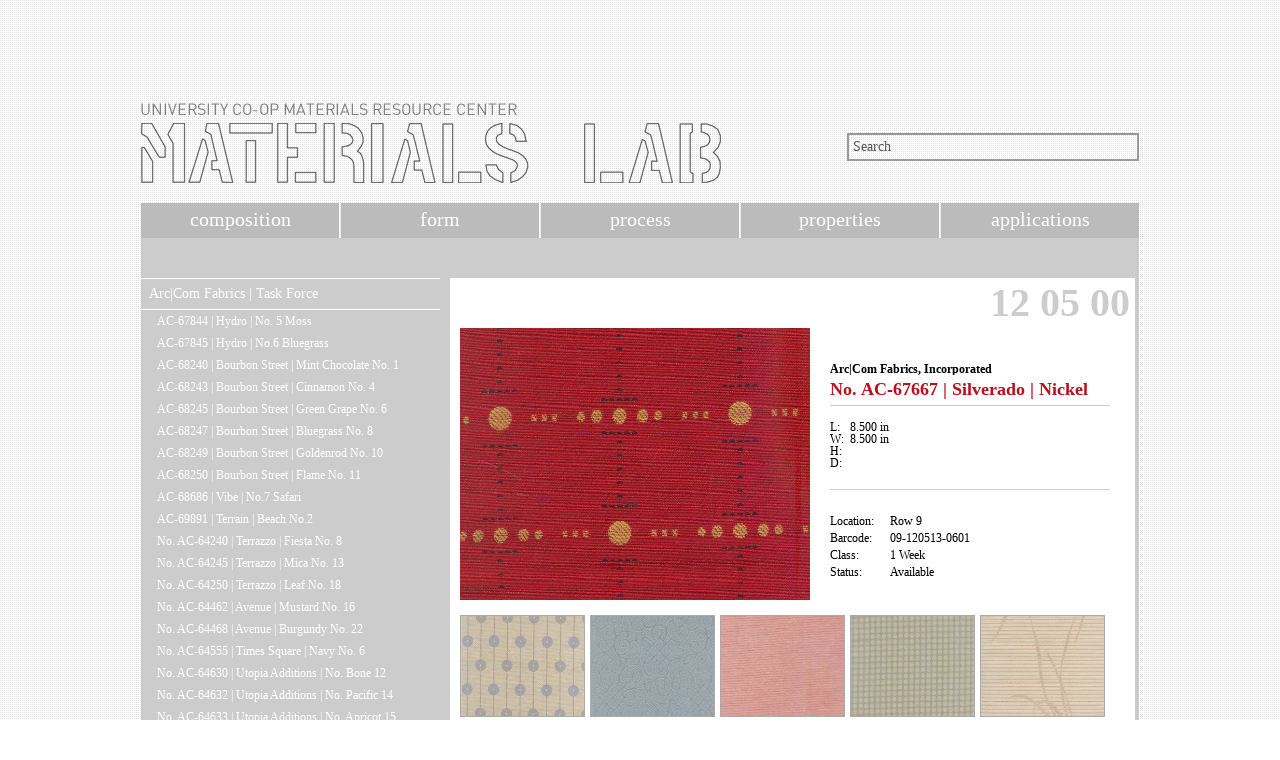

--- FILE ---
content_type: text/html; charset=UTF-8
request_url: http://materials.soa.utexas.edu/search/materials/details/t/item/id/2224
body_size: 6270
content:
<!DOCTYPE HTML PUBLIC "-//W3C//DTD HTML 4.01 Transitional//EN" "http://www.w3.org/TR/html4/loose.dtd"><html xmlns="http://www.w3.org/1999/xhtml"> 
<head>  
  <meta http-equiv="Content-Type" content="text/html; charset=utf-8" />
  <title>School Of Architecture - Materials Lab</title>  
  <script type="text/javascript" src="//ajax.googleapis.com/ajax/libs/jquery/1.4.2/jquery.min.js"></script>
  <script type="text/javascript" src="/search/js/code.js"></script>    <link href="/search/css/site.css" media="all" rel="stylesheet" type="text/css" >   <!--[if lte IE 7]>
	<link href="/search/css/site.css" media="all" rel="stylesheet" type="text/css" >
<link href="/search/css/ie7.css" media="all" rel="stylesheet" type="text/css" >  <![endif]-->
</head> 
<body>
<script>
  (function(i,s,o,g,r,a,m){i['GoogleAnalyticsObject']=r;i[r]=i[r]||function(){
  (i[r].q=i[r].q||[]).push(arguments)},i[r].l=1*new Date();a=s.createElement(o),
  m=s.getElementsByTagName(o)[0];a.async=1;a.src=g;m.parentNode.insertBefore(a,m)
  })(window,document,'script','https://www.google-analytics.com/analytics.js','ga');

  ga('create', 'UA-4225095-4', 'auto');
  ga('send', 'pageview');

</script>


<div id="the_big_one">

<!-- Header //-->

<div id="header">
	 <div id="header_graphic">
	 	<a href='http://soa.utexas.edu/resources/matlab/'><img src="/search/images/soa_matlab_logo.png" /></a>
	 </div>
	 <div id="search_bar">
	 	  <form action="/search/materials/filtersearch/filter/manufacturer/filter/item" method="post">
	 	  		<input type="text" id="search_field" name="q" value="Search" />
	 	  </form>
	 </div>
</div> <!-- //End Header //-->

<!-- Top Navigation Menu //-->

<div id='topnav'>
	<ul>
		<li ><a href='/search/index/'>composition</a></li>
		<li ><a href='/search/index/form'>form</a></li>
		<li ><a href='/search/index/process'>process</a></li>
		<li ><a href='/search/index/properties'>properties</a></li>
		<li ><a href='/search/index/applications'>applications</a></li>
	</ul> 
</div> <!-- //End Top Navigation Menu //-->

	
<!-- Main Content / Body //-->

<div id="the_small_one">

	 <!-- Left Navigation Menu //-->
	 <div id="leftnav">
		<ul class='item_list'>
					<li class='title'><a href='/search/materials/details/t/product/id/279'>Arc|Com Fabrics | Task Force</a></li>
					<li>
						<ul><li><a href='/search/materials/details/t/item/id/32030'>AC-67844 | Hydro | No. 5 Moss</a></li><li><a href='/search/materials/details/t/item/id/32032'>AC-67845 | Hydro | No.6 Bluegrass</a></li><li><a href='/search/materials/details/t/item/id/34205'>AC-68240 | Bourbon Street | Mint Chocolate No. 1</a></li><li><a href='/search/materials/details/t/item/id/34206'>AC-68243 | Bourbon Street | Cinnamon No. 4</a></li><li><a href='/search/materials/details/t/item/id/34210'>AC-68245 | Bourbon Street | Green Grape No. 6</a></li><li><a href='/search/materials/details/t/item/id/34208'>AC-68247 | Bourbon Street | Bluegrass No. 8</a></li><li><a href='/search/materials/details/t/item/id/34207'>AC-68249 | Bourbon Street | Goldenrod No. 10</a></li><li><a href='/search/materials/details/t/item/id/34209'>AC-68250 | Bourbon Street | Flame No. 11</a></li><li><a href='/search/materials/details/t/item/id/32028'>AC-68686 | Vibe | No.7 Safari</a></li><li><a href='/search/materials/details/t/item/id/38584'>AC-69891 | Terrain | Beach No.2</a></li><li><a href='/search/materials/details/t/item/id/2414'>No. AC-64240 | Terrazzo | Fiesta No. 8</a></li><li><a href='/search/materials/details/t/item/id/2463'>No. AC-64245 | Terrazzo | Mica No. 13</a></li><li><a href='/search/materials/details/t/item/id/2394'>No. AC-64250 | Terrazzo | Leaf No. 18</a></li><li><a href='/search/materials/details/t/item/id/2464'>No. AC-64462 | Avenue | Mustard No. 16</a></li><li><a href='/search/materials/details/t/item/id/2465'>No. AC-64468 | Avenue | Burgundy No. 22</a></li><li><a href='/search/materials/details/t/item/id/2393'>No. AC-64555 | Times Square | Navy No. 6</a></li><li><a href='/search/materials/details/t/item/id/24642'>No. AC-64630 | Utopia Additions | No. Bone 12</a></li><li><a href='/search/materials/details/t/item/id/24641'>No. AC-64632 | Utopia Additions | No. Pacific 14</a></li><li><a href='/search/materials/details/t/item/id/24640'>No. AC-64633 | Utopia Additions | No. Apricot 15</a></li><li><a href='/search/materials/details/t/item/id/24639'>No. AC-64634 | Utopia Additions | No. Rouge</a></li><li><a href='/search/materials/details/t/item/id/24638'>No. AC-64635 | Utopia Additions | No. Lapis 17</a></li><li><a href='/search/materials/details/t/item/id/24637'>No. AC-64636 | Utopia Additions | No. Periwinkle 18</a></li><li><a href='/search/materials/details/t/item/id/24636'>No. AC-64637 | Utopia Additions | No. Wild Forest 19</a></li><li><a href='/search/materials/details/t/item/id/24635'>No. AC-64638 | Utopia Additions | No. Cardinal 20</a></li><li><a href='/search/materials/details/t/item/id/24634'>No. AC-64639 | Utopia Additions | No. Electric Blue 21</a></li><li><a href='/search/materials/details/t/item/id/2403'>No. AC-64730 | Summer Rain | Stone No. 1</a></li><li><a href='/search/materials/details/t/item/id/2404'>No. AC-64731 | Summer Rain | Camel No. 2</a></li><li><a href='/search/materials/details/t/item/id/2405'>No. AC-64732 | Summer Rain | Sage No. 3</a></li><li><a href='/search/materials/details/t/item/id/2392'>No. AC-64733 | Summer Rain | Toffee No. 4</a></li><li><a href='/search/materials/details/t/item/id/2391'>No. AC-64734 | Summer Rain | Honey No. 5</a></li><li><a href='/search/materials/details/t/item/id/2406'>No. AC-64735 | Summer Rain | Topaz No. 6</a></li><li><a href='/search/materials/details/t/item/id/2390'>No. AC-64736 | Summer Rain | Granite No. 7</a></li><li><a href='/search/materials/details/t/item/id/2226'>No. AC-64737 | Summer Rain | Chestnut No. 8</a></li><li><a href='/search/materials/details/t/item/id/2407'>No. AC-64737 | Summer Rain | Chestnut No. 8</a></li><li><a href='/search/materials/details/t/item/id/2389'>No. AC-64738 | Summer Rain | Mallard No. 9</a></li><li><a href='/search/materials/details/t/item/id/2408'>No. AC-64739 | Summer Rain | Evergreen No. 10</a></li><li><a href='/search/materials/details/t/item/id/2388'>No. AC-64740 | Summer Rain | Bordeaux No. 11</a></li><li><a href='/search/materials/details/t/item/id/2409'>No. AC-64741 | Summer Rain | Garnet No. 12</a></li><li><a href='/search/materials/details/t/item/id/2387'>No. AC-64742 | Summer Rain | Cobalt No. 13</a></li><li><a href='/search/materials/details/t/item/id/2410'>No. AC-64743 | Summer Rain | Periwinkle No. 14</a></li><li><a href='/search/materials/details/t/item/id/2386'>No. AC-64744 | Summer Rain | Cardinal No. 15</a></li><li><a href='/search/materials/details/t/item/id/2179'>No. AC-64890 | Second Square | Honey No. 1</a></li><li><a href='/search/materials/details/t/item/id/24632'>No. AC-65640 | Utopia Additions | No. Grape 22</a></li><li><a href='/search/materials/details/t/item/id/24633'>No. AC-65641 | Utopia Additions | No. Chestnut 23</a></li><li><a href='/search/materials/details/t/item/id/24631'>No. AC-65642 | Utopia Additions | No. Charcoal 24</a></li><li><a href='/search/materials/details/t/item/id/2489'>No. AC-65646 | Perfect Candor | Cherry No. 2</a></li><li><a href='/search/materials/details/t/item/id/24629'>No. AC-65646 | Perfect Candor | No. Cherry 2</a></li><li><a href='/search/materials/details/t/item/id/24628'>No. AC-65647 | Perfect Candor | No. Tomato 3</a></li><li><a href='/search/materials/details/t/item/id/2485'>No. AC-65647 | Perfect Candor | Tomato No. 3</a></li><li><a href='/search/materials/details/t/item/id/2488'>No. AC-65647 | Perfect Candor | Tomato No. 3</a></li><li><a href='/search/materials/details/t/item/id/2487'>No. AC-65648 | Perfect Candor | Espresso No. 4</a></li><li><a href='/search/materials/details/t/item/id/2362'>No. AC-65649 | Perfect Candor | Khaki No. 5</a></li><li><a href='/search/materials/details/t/item/id/2486'>No. AC-65649 | Perfect Candor | Khaki No. 5</a></li><li><a href='/search/materials/details/t/item/id/2484'>No. AC-65654 | Perfect Candor | Caramel No. 10</a></li><li><a href='/search/materials/details/t/item/id/2483'>No. AC-65655 | Perfect Candor | Vanilla No. 11</a></li><li><a href='/search/materials/details/t/item/id/2490'>No. AC-65656 | Perfect Candor | Olive No. 12</a></li><li><a href='/search/materials/details/t/item/id/24778'>No. AC-65661 | Fair & Square | Cherry No. 2</a></li><li><a href='/search/materials/details/t/item/id/24753'>No. AC-65662 | Fair & Square | Tomato No. 3</a></li><li><a href='/search/materials/details/t/item/id/24752'>No. AC-65663 | Fair & Square | Espresso No. 4</a></li><li><a href='/search/materials/details/t/item/id/24750'>No. AC-65664 | Fair & Square | Khaki No. 5</a></li><li><a href='/search/materials/details/t/item/id/24751'>No. AC-65665 | Fair & Square | Grain No. 6</a></li><li><a href='/search/materials/details/t/item/id/24749'>No. AC-65666 | Fair & Square | Mint No. 7</a></li><li><a href='/search/materials/details/t/item/id/24747'>No. AC-65667 | Fair & Square | Butter No. 8</a></li><li><a href='/search/materials/details/t/item/id/24748'>No. AC-65667 | Fair & Square | Butter No. 8</a></li><li><a href='/search/materials/details/t/item/id/2192'>No. AC-65710 | Dot.Com | Honey No. 1</a></li><li><a href='/search/materials/details/t/item/id/2243'>No. AC-65760 | Alessandria | Linen No. 1</a></li><li><a href='/search/materials/details/t/item/id/2415'>No. AC-65760 | Alessandria | Linen No. 1</a></li><li><a href='/search/materials/details/t/item/id/2416'>No. AC-65761 | Alessandria | Grain No. 2</a></li><li><a href='/search/materials/details/t/item/id/2457'>No. AC-65763 | Alessandria | Mango No. 4</a></li><li><a href='/search/materials/details/t/item/id/2206'>No. AC-65764 | Alessandria | Lavender No. 5</a></li><li><a href='/search/materials/details/t/item/id/2381'>No. AC-65764 | Alessandria | Lavender No. 5</a></li><li><a href='/search/materials/details/t/item/id/2458'>No. AC-65764 | Alessandria | Lavender No. 5</a></li><li><a href='/search/materials/details/t/item/id/2382'>No. AC-65765 | Alessandria | Royal Blue No. 6</a></li><li><a href='/search/materials/details/t/item/id/2401'>No. AC-65770 | Bergamo | Linen No.1</a></li><li><a href='/search/materials/details/t/item/id/2383'>No. AC-65771 | Bergamo | Grain No. 2</a></li><li><a href='/search/materials/details/t/item/id/2402'>No. AC-65773 | Bergamo | Lavender No. 4</a></li><li><a href='/search/materials/details/t/item/id/2380'>No. AC-65774 | Bergamo | Mango No. 5</a></li><li><a href='/search/materials/details/t/item/id/2385'>No. AC-65775 | Bergamo | Royal Blue No. 6</a></li><li><a href='/search/materials/details/t/item/id/2384'>No. AC-65776 | Bergamo | Ebony No. 7</a></li><li><a href='/search/materials/details/t/item/id/26172'>No. AC-65840 | Xpress | Graphite No. 1</a></li><li><a href='/search/materials/details/t/item/id/26173'>No. AC-65841 | Xpress | Cocoa No. 2</a></li><li><a href='/search/materials/details/t/item/id/26174'>No. AC-65843 | Xpress | Russet No. 4</a></li><li><a href='/search/materials/details/t/item/id/26175'>No. AC-65844 | Xpress | Bordeaux No. 5</a></li><li><a href='/search/materials/details/t/item/id/26176'>No. AC-65845 | Xpress | Cardinal No. 6</a></li><li><a href='/search/materials/details/t/item/id/26177'>No. AC-65846 | Xpress | Aubergine No. 7</a></li><li><a href='/search/materials/details/t/item/id/26178'>No. AC-65847 | Xpress | Hunter No. 8</a></li><li><a href='/search/materials/details/t/item/id/26179'>No. AC-65848 | Xpress | Federal Blue No. 9</a></li><li><a href='/search/materials/details/t/item/id/26171'>No. AC-65849 | Xpress | Navy No. 10</a></li><li><a href='/search/materials/details/t/item/id/24661'>No. AC-65980 | Silk Road | No. Olive 1</a></li><li><a href='/search/materials/details/t/item/id/24658'>No. AC-65982 | Silk Road | No. Mushroom 3</a></li><li><a href='/search/materials/details/t/item/id/24657'>No. AC-65983 | Silk Road | No. Cloud 4</a></li><li><a href='/search/materials/details/t/item/id/24659'>No. AC-65984 | Silk Road | No. Grain 5</a></li><li><a href='/search/materials/details/t/item/id/24656'>No. AC-65985 | Silk Road | No. Topaz 6</a></li><li><a href='/search/materials/details/t/item/id/2449'>No. AC-66100 | Melodie | Eggplant No. 1</a></li><li><a href='/search/materials/details/t/item/id/2450'>No. AC-66101 | Melodie | Grape No. 2</a></li><li><a href='/search/materials/details/t/item/id/2452'>No. AC-66102 | Melodie | Burgundy No. 3</a></li><li><a href='/search/materials/details/t/item/id/2451'>No. AC-66103 | Melodie | Indigo No. 4</a></li><li><a href='/search/materials/details/t/item/id/2453'>No. AC-66104 | Melodie | Spruce No. 5</a></li><li><a href='/search/materials/details/t/item/id/2454'>No. AC-66105 | Melodie | Greentea No. 6</a></li><li><a href='/search/materials/details/t/item/id/2455'>No. AC-66106 | Melodie | Mocha No. 7</a></li><li><a href='/search/materials/details/t/item/id/2456'>No. AC-66107 | Melodie | Topaz No. 8</a></li><li><a href='/search/materials/details/t/item/id/31953'>No. AC-66169 | Francesca Wool II | Granite No. 20</a></li><li><a href='/search/materials/details/t/item/id/24694'>No. AC-66191 | Winchester | Mint No. 2</a></li><li><a href='/search/materials/details/t/item/id/24699'>No. AC-66192 | Winchester | Canary No. 3</a></li><li><a href='/search/materials/details/t/item/id/24701'>No. AC-66193 | Winchester | Evergreen No. 4</a></li><li><a href='/search/materials/details/t/item/id/24779'>No. AC-66194 | Winchester | Tomato No. 5</a></li><li><a href='/search/materials/details/t/item/id/24700'>No. AC-66195 | Winchester | Garnet No. 6</a></li><li><a href='/search/materials/details/t/item/id/24782'>No. AC-66196 | Winchester | Mallard No. 7</a></li><li><a href='/search/materials/details/t/item/id/24780'>No. AC-66197 | Winchester | Indigo No. 8</a></li><li><a href='/search/materials/details/t/item/id/24781'>No. AC-66198 | Winchester | Cobalt No. 9</a></li><li><a href='/search/materials/details/t/item/id/2221'>No. AC-66270 | Chain Reaction | Sage No. 1</a></li><li><a href='/search/materials/details/t/item/id/2447'>No. AC-66330 | Global Plaid | Mink No. 1</a></li><li><a href='/search/materials/details/t/item/id/2430'>No. AC-66331 | Global Plaid | Caramel No. 2</a></li><li><a href='/search/materials/details/t/item/id/2429'>No. AC-66332 | Global Plaid | Sage No. 3</a></li><li><a href='/search/materials/details/t/item/id/2446'>No. AC-66333 | Global Plaid | Autumn No. 4</a></li><li><a href='/search/materials/details/t/item/id/2445'>No. AC-66334 | Global Plaid | Rust No. 5</a></li><li><a href='/search/materials/details/t/item/id/2448'>No. AC-66335 | Global Plaid | Wild Plum No. 6</a></li><li><a href='/search/materials/details/t/item/id/2232'>No. AC-66443 | Parallax | Chestnut No. 4</a></li><li><a href='/search/materials/details/t/item/id/2225'>No. AC-66444 | Parallax | Grain No. 5</a></li><li><a href='/search/materials/details/t/item/id/2424'>No. AC-66450 | Infinity | Ebony No. 1</a></li><li><a href='/search/materials/details/t/item/id/2425'>No. AC-66451 | Infinity | Taupe No. 2</a></li><li><a href='/search/materials/details/t/item/id/2426'>No. AC-66452 | Infinity | Olive No. 3</a></li><li><a href='/search/materials/details/t/item/id/2411'>No. AC-66453 | Infinity | Grain No. 4</a></li><li><a href='/search/materials/details/t/item/id/2412'>No. AC-66454 | Infinity | Amber No. 5</a></li><li><a href='/search/materials/details/t/item/id/2427'>No. AC-66454 | Infinity | Amber No. 5</a></li><li><a href='/search/materials/details/t/item/id/2413'>No. AC-66455 | Infinity | Tomato No. 6</a></li><li><a href='/search/materials/details/t/item/id/2428'>No. AC-66455 | Infinity | Tomato No. 6</a></li><li><a href='/search/materials/details/t/item/id/2466'>No. AC-66456 | Infinity | Plum No. 7</a></li><li><a href='/search/materials/details/t/item/id/2358'>No. AC-66520 | Fireflies | Lilac Blue No. 1</a></li><li><a href='/search/materials/details/t/item/id/34698'>No. AC-66567 | Mirage | Charcoal No. 17</a></li><li><a href='/search/materials/details/t/item/id/34704'>No. AC-66581 | Mirage | Amber No. 2</a></li><li><a href='/search/materials/details/t/item/id/34372'>No. AC-66582 | Mirage | Honey No. 3</a></li><li><a href='/search/materials/details/t/item/id/34373'>No. AC-66583 | Mirage | Maple No. 4</a></li><li><a href='/search/materials/details/t/item/id/34374'>No. AC-66584 | Mirage | Tangerine No. 5</a></li><li><a href='/search/materials/details/t/item/id/34375'>No. AC-66585 | Mirage | Terracotta No. 6</a></li><li><a href='/search/materials/details/t/item/id/34376'>No. AC-66586 | Mirage | Chestnut No. 7</a></li><li><a href='/search/materials/details/t/item/id/34703'>No. AC-66587 | Mirage | Forest No. 8</a></li><li><a href='/search/materials/details/t/item/id/34702'>No. AC-66588 | Mirage | Moss No. 9</a></li><li><a href='/search/materials/details/t/item/id/34701'>No. AC-66589 | Mirage | Hazel No. 10</a></li><li><a href='/search/materials/details/t/item/id/34700'>No. AC-66590 | Mirage | Earth No. 11</a></li><li><a href='/search/materials/details/t/item/id/32132'>No. AC-66591 | Mirage | Mink No. 12</a></li><li><a href='/search/materials/details/t/item/id/34699'>No. AC-66592 | Mirage | Espresso No. 13</a></li><li><a href='/search/materials/details/t/item/id/34377'>No. AC-66593 | Mirage | Grape No. 14</a></li><li><a href='/search/materials/details/t/item/id/34378'>No. AC-66594 | Mirage | Burgundy No. 15</a></li><li><a href='/search/materials/details/t/item/id/34697'>No. AC-66597 | Mirage | Alabaster No. 18</a></li><li><a href='/search/materials/details/t/item/id/2399'>No. AC-66820 | Cross Current | Tangerine No. 1</a></li><li><a href='/search/materials/details/t/item/id/2398'>No. AC-66821 | Cross Current | Mint No. 2</a></li><li><a href='/search/materials/details/t/item/id/2397'>No. AC-66822 | Cross Current | Periwinkle No. 3</a></li><li><a href='/search/materials/details/t/item/id/2396'>No. AC-66823 | Cross Current | Spruce No. 4</a></li><li><a href='/search/materials/details/t/item/id/2395'>No. AC-66824 | Cross Current | Kiwi No. 5</a></li><li><a href='/search/materials/details/t/item/id/2173'>No. AC-66825 | Cross Current | Berry No. 6</a></li><li><a href='/search/materials/details/t/item/id/2400'>No. AC-66825 | Cross Current | Berry No. 6</a></li><li><a href='/search/materials/details/t/item/id/24783'>No. AC-66831 | Rapids | Mint No. 2</a></li><li><a href='/search/materials/details/t/item/id/24784'>No. AC-66832 | Rapids | Canary No. 3</a></li><li><a href='/search/materials/details/t/item/id/24785'>No. AC-66833 | Rapids | Periwinkle No. 4</a></li><li><a href='/search/materials/details/t/item/id/2373'>No. AC-66841 | Rapids | Hazelnut No. 12</a></li><li><a href='/search/materials/details/t/item/id/24618'>No. AC-66843 | Rapids | No. 14 Onyx</a></li><li><a href='/search/materials/details/t/item/id/2441'>No. AC-66950 | Stardust | Granite No. 11</a></li><li><a href='/search/materials/details/t/item/id/2180'>No. AC-66960 | Moonlit | Cinnamon No. 1</a></li><li><a href='/search/materials/details/t/item/id/2191'>No. AC-66966 | Moonlit | Wheat No. 7</a></li><li><a href='/search/materials/details/t/item/id/2351'>No. AC-66966 | Moonlit | Wheat No. 7</a></li><li><a href='/search/materials/details/t/item/id/2195'>No. AC-66974 | Moonlit | Sage No. 15</a></li><li><a href='/search/materials/details/t/item/id/2194'>No. AC-66975 | Moonlit | Hazel No. 16</a></li><li><a href='/search/materials/details/t/item/id/24702'>No. AC-67032 | Astor Place | Midnight Sun No. 3</a></li><li><a href='/search/materials/details/t/item/id/24703'>No. AC-67034 | Astor Place | Walnut No. 5</a></li><li><a href='/search/materials/details/t/item/id/24704'>No. AC-67035 | Astor Place | Sea Spray No. 6</a></li><li><a href='/search/materials/details/t/item/id/24705'>No. AC-67036 | Astor Place | Antique Gold No. 7</a></li><li><a href='/search/materials/details/t/item/id/24706'>No. AC-67037 | Astor Place | Flame No. 8</a></li><li><a href='/search/materials/details/t/item/id/24707'>No. AC-67038 | Astor Place | Cinnamon No. 9</a></li><li><a href='/search/materials/details/t/item/id/32011'>No. AC-67069 | Tribeca | No. 10 Garnet</a></li><li><a href='/search/materials/details/t/item/id/32010'>No. AC-67070 | Tribeca | No. 11 Flame</a></li><li><a href='/search/materials/details/t/item/id/2418'>No. AC-67080 | Madison Square | Grain No. 1</a></li><li><a href='/search/materials/details/t/item/id/2419'>No. AC-67081 | Madison Square | Mint No. 2</a></li><li><a href='/search/materials/details/t/item/id/2420'>No. AC-67082 | Madison Square | Mallard No. 3</a></li><li><a href='/search/materials/details/t/item/id/2421'>No. AC-67083 | Madison Square | Cinnamon No. 4</a></li><li><a href='/search/materials/details/t/item/id/2422'>No. AC-67084 | Madison Square | Mulberry No. 5</a></li><li><a href='/search/materials/details/t/item/id/2423'>No. AC-67085 | Madison Square | Midnight Sun No. 6</a></li><li><a href='/search/materials/details/t/item/id/32053'>No. AC-67347 | Nikko | No. 8 Caribbean</a></li><li><a href='/search/materials/details/t/item/id/32048'>No. AC-67373 | Kendo | No. 14 Moss</a></li><li><a href='/search/materials/details/t/item/id/32043'>No. AC-67401 | Suede Sensation | No. 2 Moss</a></li><li><a href='/search/materials/details/t/item/id/32041'>No. AC-67404 | Suede Sensation | No. 5 Sky</a></li><li><a href='/search/materials/details/t/item/id/32040'>No. AC-67405 | Suede Sensation | No. 6  Periwinkle</a></li><li><a href='/search/materials/details/t/item/id/32042'>No. AC-67419 | Suede Sensation | No. 20 Bordeaux</a></li><li><a href='/search/materials/details/t/item/id/2476'>No. AC-67480 | Frontier | Sage No. 1</a></li><li><a href='/search/materials/details/t/item/id/2469'>No. AC-67481 | Frontier | Caramel No. 2</a></li><li><a href='/search/materials/details/t/item/id/2470'>No. AC-67482 | Frontier | Amber No. 3</a></li><li><a href='/search/materials/details/t/item/id/2471'>No. AC-67483 | Frontier | Saddle No. 4</a></li><li><a href='/search/materials/details/t/item/id/2479'>No. AC-67484 | Frontier | Coral No. 5</a></li><li><a href='/search/materials/details/t/item/id/34694'>No. AC-67484 | Frontier | Coral No.5</a></li><li><a href='/search/materials/details/t/item/id/2474'>No. AC-67485 | Frontier | Tomato No. 6</a></li><li><a href='/search/materials/details/t/item/id/2480'>No. AC-67486 | Frontier | Ruby No. 7</a></li><li><a href='/search/materials/details/t/item/id/2359'>No. AC-67490 | Frontier | Caribbean No. 11</a></li><li><a href='/search/materials/details/t/item/id/2361'>No. AC-67495 | Frontier | Avocado No. 16</a></li><li><a href='/search/materials/details/t/item/id/34693'>No. AC-67496 | Frontier | Antique Gold No.17</a></li><li><a href='/search/materials/details/t/item/id/2475'>No. AC-67502 | Frontier | Mocha No. 23</a></li><li><a href='/search/materials/details/t/item/id/34695'>No. AC-67503 | Frontier | Mink No.24</a></li><li><a href='/search/materials/details/t/item/id/2467'>No. AC-67530 | Iguana | Russet No. 1</a></li><li><a href='/search/materials/details/t/item/id/2481'>No. AC-67531 | Iguana | Tabasco No. 2</a></li><li><a href='/search/materials/details/t/item/id/34366'>No. AC-67532 | Iguana | Paprika No. 3</a></li><li><a href='/search/materials/details/t/item/id/34367'>No. AC-67533 | Iguana | Salmon No. 4</a></li><li><a href='/search/materials/details/t/item/id/2473'>No. AC-67534 | Iguana | Goldenrod No. 5</a></li><li><a href='/search/materials/details/t/item/id/2472'>No. AC-67535 | Iguana | Fawn No. 6</a></li><li><a href='/search/materials/details/t/item/id/2468'>No. AC-67536 | Iguana | Rodeo No. 7</a></li><li><a href='/search/materials/details/t/item/id/2477'>No. AC-67537 | Iguana | Frog No. 8</a></li><li><a href='/search/materials/details/t/item/id/2227'>No. AC-67540 | Iguana | Otter No. 11</a></li><li><a href='/search/materials/details/t/item/id/2356'>No. AC-67573 | Durango | Jade No. 14</a></li><li><a href='/search/materials/details/t/item/id/2352'>No. AC-67593 | Durango | Black No. 34</a></li><li><a href='/search/materials/details/t/item/id/2354'>No. AC-67600 | Durango | Ecru No. 41</a></li><li><a href='/search/materials/details/t/item/id/2357'>No. AC-67601 | Durango | Bisque No. 42</a></li><li><a href='/search/materials/details/t/item/id/2347'>No. AC-67656 | Silverado | Blueberry No. 7</a></li><li><a href='/search/materials/details/t/item/id/2350'>No. AC-67658 | Silverado | Moonstone No. 9</a></li><li><a href='/search/materials/details/t/item/id/2348'>No. AC-67666 | Silverado | Nugget No. 17</a></li><li><a href='/search/materials/details/t/item/id/2224'>No. AC-67667 | Silverado | Nickel No. 18</a></li><li><a href='/search/materials/details/t/item/id/2349'>No. AC-67668 | Silverado | Clay No. 19</a></li><li><a href='/search/materials/details/t/item/id/2478'>No. AC-67669 | Silverado | Bark No. 20</a></li><li><a href='/search/materials/details/t/item/id/32004'>No. AC-67733 | Pong | No. 4 Slate</a></li><li><a href='/search/materials/details/t/item/id/32003'>No. AC-67735 | Pong | No. 6 Sapphire</a></li><li><a href='/search/materials/details/t/item/id/31920'>No. AC-67771 | Posh | Surf No. 2</a></li><li><a href='/search/materials/details/t/item/id/31921'>No. AC-67772 | Posh | Storm No. 3</a></li><li><a href='/search/materials/details/t/item/id/31918'>No. AC-67774 | Posh | Bay Leaf No. 5</a></li><li><a href='/search/materials/details/t/item/id/31922'>No. AC-67775 | Posh | Pine No. 6</a></li><li><a href='/search/materials/details/t/item/id/31919'>No. AC-67776 | Posh | Evergreen No. 7</a></li><li><a href='/search/materials/details/t/item/id/31955'>No. AC-67793 | Posh | Navy No. 24</a></li><li><a href='/search/materials/details/t/item/id/32049'>No. AC-67801 | Aria | No. 2 Green Tea</a></li><li><a href='/search/materials/details/t/item/id/2196'>No. AC-67894 | Seagrass | Bay Leaf No. 5</a></li><li><a href='/search/materials/details/t/item/id/31962'>No. AC-67933 | Heirloom | Sapphire No. 4</a></li><li><a href='/search/materials/details/t/item/id/31964'>No. AC-67934 | Heirloom | Bluegrass No. 5</a></li><li><a href='/search/materials/details/t/item/id/34389'>No. AC-68077 | Sierra | Tangerine No. 8</a></li><li><a href='/search/materials/details/t/item/id/34390'>No. AC-68078 | Sierra | Mango No. 9</a></li><li><a href='/search/materials/details/t/item/id/34391'>No. AC-68080 | Sierra | Tomato No. 11</a></li><li><a href='/search/materials/details/t/item/id/34392'>No. AC-68081 | Sierra | Garnet No. 12</a></li><li><a href='/search/materials/details/t/item/id/31951'>No. AC-68120 | Francesca Wool II | Ice Blue No. 1</a></li><li><a href='/search/materials/details/t/item/id/31952'>No. AC-68121 | Francesca Wool II | Desert No. 2</a></li><li><a href='/search/materials/details/t/item/id/31954'>No. AC-68125 | Francesca Wool II | Sweet Pea No. 6</a></li><li><a href='/search/materials/details/t/item/id/34404'>No. AC-68230 | Savannah | Russet No. 1</a></li><li><a href='/search/materials/details/t/item/id/34405'>No. AC-68232 | Savannah | Mint Chocolate No. 3</a></li><li><a href='/search/materials/details/t/item/id/34406'>No. AC-68235 | Savannah | Goldenrod No. 6</a></li><li><a href='/search/materials/details/t/item/id/34407'>No. AC-68236 | Savannah | Midnight Sun No. 7</a></li><li><a href='/search/materials/details/t/item/id/32006'>No. AC-68292 | Rhythm | No. 3 Rainstorm</a></li><li><a href='/search/materials/details/t/item/id/32014'>No. AC-68450 | Palatine | No. 1 Sand</a></li><li><a href='/search/materials/details/t/item/id/34399'>No. AC-68452 | Palatine | Butterscotch No. 3</a></li><li><a href='/search/materials/details/t/item/id/34400'>No. AC-68453 | Palatine | Tangerine No. 4</a></li><li><a href='/search/materials/details/t/item/id/34402'>No. AC-68455 | Palatine | Beet No. 6</a></li><li><a href='/search/materials/details/t/item/id/34403'>No. AC-68456 | Palatine | Amethyst No. 7</a></li><li><a href='/search/materials/details/t/item/id/32015'>No. AC-68461 | Palatine | No. 12 Fern</a></li><li><a href='/search/materials/details/t/item/id/34345'>No. AC-68495 | Duchess | Walnut No. 6</a></li><li><a href='/search/materials/details/t/item/id/34354'>No. AC-68501 | Duchess | Butterscotch No. 12</a></li><li><a href='/search/materials/details/t/item/id/32050'>No. AC-68871 | Riviera | No. 2 Avocado</a></li><li><a href='/search/materials/details/t/item/id/31985'>No. AC-68942 | Allegra | Sky No. 13</a></li><li><a href='/search/materials/details/t/item/id/34346'>No. AC-69013 | Gatsby | Wheat No. 4</a></li><li><a href='/search/materials/details/t/item/id/34347'>No. AC-69014 | Gatsby | Pistachio No. 5</a></li><li><a href='/search/materials/details/t/item/id/34348'>No. AC-69015 | Gatsby | Seafoam No. 6</a></li><li><a href='/search/materials/details/t/item/id/34349'>No. AC-69016 | Gatsby | Amber No. 7</a></li><li><a href='/search/materials/details/t/item/id/34350'>No. AC-69020 | Gatsby | Saddle No. 11</a></li><li><a href='/search/materials/details/t/item/id/34351'>No. AC-69023 | Gatsby | Bay Leaf No. 14</a></li><li><a href='/search/materials/details/t/item/id/34352'>No. AC-69024 | Gatsby | Olive No. 15</a></li><li><a href='/search/materials/details/t/item/id/34353'>No. AC-69029 | Gatsby | Godiva No. 20</a></li><li><a href='/search/materials/details/t/item/id/32039'>No. AC-69160 | Bravo | No. 1 Fire Engine</a></li><li><a href='/search/materials/details/t/item/id/30540'>No. AC-69163 | Bravo | Midas 4</a></li><li><a href='/search/materials/details/t/item/id/30549'>No. AC-69164 | Bravo | Butterscotch 5</a></li><li><a href='/search/materials/details/t/item/id/32025'>No. AC-69169 | Bravo | No. 10 Grasshopper</a></li><li><a href='/search/materials/details/t/item/id/32036'>No. AC-69171 | Bravo | No. 12 Sky</a></li><li><a href='/search/materials/details/t/item/id/32038'>No. AC-69174 | Bravo | No. 15 Sapphire</a></li><li><a href='/search/materials/details/t/item/id/30541'>No. AC-69175 | Bravo | Lilac 16</a></li><li><a href='/search/materials/details/t/item/id/30542'>No. AC-69176 | Bravo | Merlot 17</a></li><li><a href='/search/materials/details/t/item/id/32027'>No. AC-69177 | Bravo | No. 18 Pebble</a></li><li><a href='/search/materials/details/t/item/id/31969'>No. AC-69801 | Plateau | Grain No. 2</a></li><li><a href='/search/materials/details/t/item/id/31977'>No. AC-69811 | Plateau | Rainstorm No. 12</a></li><li><a href='/search/materials/details/t/item/id/32017'>No. AC-69827 | Vista | No. 8 Lichen</a></li><li><a href='/search/materials/details/t/item/id/32007'>No. AC-69851 | Delta | No. 12 Eucalyptus</a></li><li><a href='/search/materials/details/t/item/id/32008'>No. AC-69852 | Delta | No. 13 Avocado</a></li><li><a href='/search/materials/details/t/item/id/32009'>No. AC-69853 | Delta | No. 14 Ice Blue</a></li><li><a href='/search/materials/details/t/item/id/32035'>No. AC-69894 | Terrain | No. 5 Cocoa</a></li><li><a href='/search/materials/details/t/item/id/32029'>No. AC-69895 | Terrain | No. 6 Bark</a></li><li><a href='/search/materials/details/t/item/id/32031'>No. AC-69896 | Terrain | No. 7 Smoke</a></li><li><a href='/search/materials/details/t/item/id/32033'>No. AC-69898 | Terrain | No. 9 Coal</a></li>		</ul>
					</li>
				</ul>		<div id="more_items"></div>
	</div>
	<div id='right_margin'>
					<div id="item_bg">
	 	  	   <p align="right" class="bar_code">12 05 00</p>
	 	  	   
	 	  	   <div id="item_pic">
	 	  	   		<img src="/search/images/product/Pinball_2.jpg" />	 	  	   </div>

	 	  	   <div id="item_info">
	 	  	   		<p class="f-bold">Arc|Com Fabrics, Incorporated</p>
					<div class="f-normal" style="display: none; width: 100%;">
						<p>33 Ramland South</p>
												<p>Orangeburg, New York &nbsp;10962</p>
						<p>United States</p>
						<p>(845) 365-1100</p>
						<p>inquiries@arc-com.com</p>
						<p><a href='http://arc-com.com' title='http://arc-com.com'>http://arc-com.com</a></p>
					</div>
	 	  	   		<p class="f-prod" style="height: 20px;">No. AC-67667 | Silverado | Nickel No. 18</p>
	 	  	   		<p class="gray_border"></p>
	 	  	   		<p class="f-normal"></p>
	 	  	   		<div>
						<table style="font-size:12px;">
							<tr>
								<td style="width:20px;">L: </td>
								<td>8.500 in</td>
							</tr>
							<tr>
								<td style="width:20px;">W: </td>
								<td>8.500 in</td>
							</tr>
							<tr>
								<td style="width:20px;">H: </td>
								<td></td>
							</tr>
							<tr>
								<td style="width:20px;">D: </td>
								<td></td>
							</tr>
						</table>

                    </div>
					<div class="gray_border"></div>
                    <div class="left">
	 	  	   			 <p>Location:</p>
						 <p>Barcode:</p>
						 <p>Class:</p>
	 	  	   			 <p>Status:</p>
                    </div>
                    <div class="right">
	 	  	   			 <p>Row 9</p>
						 <p>09-120513-0601</p>
						 <p>1 Week</p>
	 	  	   			 <p>Available</p>
                    </div>
	 	  	   </div>
	 	  	   
	 	  	   <div id="item_images">
	 	  	   		<img src="/search/images/product/Pinball.jpg" /><img src="/search/images/product/Iron_Gate.jpg" /><img src="/search/images/product/Chinchilla_Additions_1.jpg" /><img src="/search/images/product/Moonlit.jpg" /><img src="/search/images/product/Seagrass.jpg" />	 	  	   </div>

	 	  	   <div id="item_utility">
	 	  	   		<div>
	 	  	   			 <p class="f-normal">composition</p>
	 	  	   			 <ul>
							<li>Cellulosics (CA | CAB | CAP | CN)</li><li>Polyester (PC | PETB | PBT | PET)</li><li>Polyvinylchloride (PVC)</li>	  	   			 	 </ul>
					</div>
					<div>
	 	  	   			 <p class="f-normal">form</p>
	 	  	   			 <ul>
	 	  	   			 	 <li>Covering (Cover)</li><li>Fabric</li><li>Fiber</li><li>Paneling (Panel)</li><li>Textile</li><li>Upholstery</li><li>Wall</li>	  	   			 	 </ul>
					</div>
					<div>
	 	  	   			 <p class="f-normal">properties</p>
	 	  	   			 <ul>
	 	  	   			 	 <li>Colored</li><li>Patterned</li>	  	   			 	 </ul>
					</div>
					<div>
	 	  	   			 <p class="f-normal">process</p>
	 	  	   			 <ul>
	 	  	   			 	 <li>Joining</li><li>Weaving</li>	  	   			 	 </ul>
					</div>
					<div>
	 	  	   			 <p class="f-normal">application</p>
	 	  	   			 <ul>
	 	  	   			 	 <li>Furnishing</li><li>Upholstery</li><li>Window Treatment</li>	  	   			 	 </ul>
					</div>
	 	  	   </div>

			</div>
				</div> <!-- //End Right Margin //-->
</div> <!-- //End Main Content / Body //-->
	
<!-- Footer //-->

<div id="footer">
	 <!-- Contact Information //-->
  	 <ul>
	   	 <li>university of texas, austin</li>
	   	 <li>school of architecture</li>
	   	 <li>west mall building, rm 3.102</li>
	   	 <li>p: 512.232.5969</li>
	   	 <li>e: <a href="mailto:materialslab@austin.utexas.edu">materialslab@austin.utexas.edu</a></li>
  	 </ul>
     <a href="http://soa.utexas.edu/"><img src="/search/images/UTSoA_inverted_horizontal_brandmark.png" alt="UTSOA School of Architecture" class="utsoalogo"/></a>
</div> <!-- //End Footer //-->

</div> <!-- //End the container //-->

</body>
</html>


--- FILE ---
content_type: text/css
request_url: http://materials.soa.utexas.edu/search/css/site.css
body_size: 7839
content:
html,body,div,span,applet,object,iframe,h1,h2,h3,h4,h5,h6,p,blockquote,pre,a,abbr,acronym,address,big,cite,code,del,dfn,em,font,img,ins,kbd,q,s,samp,small,strike,strong,sub,sup,tt,var,b,u,i,center,dl,dt,dd,ol,ul,li,fieldset,form,label,legend,table,caption,tbody,tfoot,thead,tr,th,td{margin:0;padding:0;border:0;outline:0;font-size:100%;vertical-align:baseline;background:transparent}body{line-height:1;height:100%;font-family:Cambria,Georgia,"Times New Roman",Serif;margin-top:100px;text-align:center;background:#FFF url("../images/bckgrd_dots.gif")repeat}ol,ul{list-style:none}blockquote,q{quotes:none}blockquote:before,blockquote:after,q:before,q:after{content:'';content:none}:focus{outline:0}ins{text-decoration:none}del{text-decoration:line-through}table{border-collapse:collapse;border-spacing:0}#the_big_one{text-align:left;margin:0px auto;width:998px}#header{position:relative;width:100%;margin-bottom:20px;overflow:hidden}#header_graphic{float:left;position:relative;width:600px}#search_bar{float:left;text-align:right;width:398px}#topnav{width:100%;position:relative}#topnav ul{list-style:none;margin:0;padding:0;white-space:nowrap}#topnav ul li{display:inline-block;text-align:center;background-color:#BBB;width:198px;height:35px;margin-right:-2px}#topnav ul li.selected{background-color:#CCC;border-bottom:2px solid#CCC}#topnav ul li:hover{background-color:#CCC}#topnav ul li a{display:block;font-size:20px;color:#FFF;text-decoration:none;padding-top:6px;padding-bottom:10px}#the_small_one{width:100%;background-color:#CCC;overflow:auto;height:100%}#right_margin{float:right;width:70%;margin-top:40px;position:relative;padding-bottom:40px}#leftnav{float:left;margin-top:40px;position:relative;width:30%;padding-bottom:40px}#menu{list-style:none;white-space:nowrap}#menu li{color:#FFF;font-size:14px;padding:8px 0 0 0;cursor:pointer;overflow:hidden}#menu li.expand{border-top:1px solid#FFF}#menu li.default{border-top:1px solid#FFF;padding-bottom:8px}#menu li.selected{font-weight:bold}#menu li a{display:block;color:#FFF;text-decoration:none;margin-left:8px;overflow:hidden}#menu li.expand:hover a{color:#000}#menu li.default:hover a{color:#000}#menu li ul{border:0;padding-bottom:5px;border-top:1px solid#FFF}#menu li ul li{border:0;font-size:12px;padding:0 0 0 8px;width:285px;overflow:hidden}#menu li ul li a{display:block;padding:5px 0 5px 0}#menu li ul li a:hover{color:#000}.li_title{width:100%;overflow:hidden}.li_title p.li_left{float:left;width:90%}.li_title p.li_right{float:right;width:10%}.marker{font-size:14px;font-family:impact}#footer{width:998px;background-color:#CCC;overflow:auto}#footer ul{padding:10px 0 20px 10px;color:#FFF;font-family:verdana;font-size:10px;font-weight:bold;list-style-type:none;float:left}#footer ul li{padding:4px}#footer ul li a{color:#FFF}#footer .utsoalogo {float:right;margin-top:40px}#result_holder{width:98%;margin-left:10px}#result_holder div{float:left;width:212px;height:190px;padding:5px;margin-left:5px;margin-bottom:5px;background-color:#EEE}#result_holder div img{width:212px;height:130px}#result_holder div p.manufName{margin:5px 0 5px 0;height:13px;overflow:hidden}#paging{float:right;text-align:right;margin-right:10px;width:98%}#paging ul{list-style:none}#paging ul li{display:inline-block}#paging ul li.selected a{text-decoration:underline}#paging ul li a{display:block;padding:0 5px 0 5px;color:#FFF;font-family:arial;font-weight:bold;font-size:14px;text-decoration:none}#paging ul li:hover a{text-decoration:underline}#item_bg{background-color:#FFF;width:98%;margin-left:10px;overflow:hidden}.item_list{list-style:none;white-space:nowrap;overflow:hidden}.item_list li.title{color:#FFF;font-size:14px;padding:8px 0 8px 0;overflow:hidden;cursor:pointer;border-top:1px solid#FFF;border-bottom:1px solid#FFF}.item_list li a{display:block;color:#FFF;text-decoration:none;margin-left:8px}.item_list li.title:hover a{color:#000}.item_list li ul{border:0;padding-bottom:5px}.item_list li ul li{border:0;font-size:12px;padding:0 0 0 8px;width:285px;overflow:hidden}.item_list li ul li a{display:block;padding:5px 0 5px 0}.item_list li ul li a:hover{color:#000}#more_items{padding:10px 0 0 10px}#more_items a{width:100%;display:block;color:#FFF;font-size:14px;text-decoration:none}#more_items a:hover{color:#000}.bar_code{color:#CCC;font-size:40px;font-weight:bold;padding:5px}#item_pic{width:350px;float:left;margin-left:10px;margin-right:10px}#item_pic img{width:350px}#item_info{float:left;margin-top:30px;margin-left:10px;width:280px}#item_info p{padding-top:5px;overflow:hidden}#item_info div{float:left;margin:10px 10px 10px 0}#item_info div.left{width:50px}#item_info div.right{width:200px}#item_info div p{color:#000;font-size:12px}.gray_border{border-bottom:1px solid#CCC;width:100%}#item_images{width:98%;float:left;position:relative;margin-top:15px;margin-left:10px}#item_images img{width:123px;height:100px;margin-right:5px;border:1px solid#555}#item_utility{margin-top:15px;width:98%;margin-left:10px;position:relative;float:left;margin-bottom:10px}#item_utility div{width:125px;height:100%;border:1px solid#CCC;margin-right:7px;float:left}#item_utility div p{margin-top:20px;padding:5px 0 5px 5px;border-bottom:1px solid#CCC;width:120px}#item_utility div ul{list-style:none}#item_utility div ul li{padding:5px 0 2px 10px;font-size:10px;color:#000}#search_page{width:100%;background-color:#CCC;overflow:auto;height:100%}#expanded_tab{width:98%;overflow:hidden;background-color:#FFF;margin:10px 0 0 10px;font-size:14px}#expanded_tab ul{list-style:none;white-space:nowrap;display:inline-block;margin:10px 0 10px 55px;vertical-align:top}#expanded_tab ul li{font-size:14px;color:#999;overflow:auto;border-bottom:1px solid#EEE}#expanded_tab ul li a{display:block;overflow:hidden;float:left;padding:7px 0 7px 10px;width:180px;color:#999;text-decoration:none}#expanded_tab ul li a.count{display:block;overflow:hidden;padding:7px 0 7px 8px;width:45px;color:#999;text-decoration:none}#expanded_tab ul li:hover{border-bottom:1px solid#CCC}#expanded_tab ul li:hover a{color:#777}#search_page div{float:left;position:relative;width:243px;height:310px;background-color:#FFF;margin:15px 0 0 5px;overflow:hidden}#search_page p.title{padding:10px 0 0 5px;border-bottom:1px solid#CCC;text-transform:uppercase;color:#777;font-size:18px}#search_page ul{list-style:none;white-space:nowrap;padding:10px 0 0 0}#search_page ul li{font-size:14px;color:#999;overflow:auto;border-bottom:1px solid#EEE}#search_page ul li a{display:block;overflow:hidden;float:left;padding:7px 0 7px 10px;width:180px;color:#999;text-decoration:none}#search_page ul li a.count{display:block;overflow:hidden;padding:7px 0 7px 8px;width:45px;color:#999;text-decoration:none}#search_page ul li:hover{border-bottom:1px solid#CCC}#search_page ul li:hover a{color:#777}.search_filters{list-style:none;white-space:nowrap}.search_filters li.query{font-size:16px;color:#FFF;border-top:1px solid#FFF;border-bottom:1px solid#FFF}.search_filters li.query a{color:#FFF;padding:5px 0 5px 10px;display:block;text-decoration:none}.search_filters li.query a:hover{color:#000}.search_filters li{font-size:14px;color:#FFF;overflow:hidden;padding:5px 0 5px 10px}.search_filters li label{line-height:25px}#filters select{width:270px}.f-normal{color:#000;font-size:12px}.f-bold{color:#000;font-weight:bold;font-size:12px}.f-green{color:#0DA11E}.f-red{color:#BA101C}.f-link-prod{color:#BA101C;font-size:16px;text-decoration:none}.f-prod{color:#BA101C;font-size:18px;font-weight:bold}#search_field{width:280px;padding:4px;color:#000;border:2px solid#999;font-size:14px;margin-top:2px;color:#555;margin-top:33px;font-family:Cambria,Georgia,"Times New Roman",Serif;background:#FFF url("../images/bckgrd_dots.gif")repeat}

--- FILE ---
content_type: text/plain
request_url: https://www.google-analytics.com/j/collect?v=1&_v=j102&a=1823876280&t=pageview&_s=1&dl=http%3A%2F%2Fmaterials.soa.utexas.edu%2Fsearch%2Fmaterials%2Fdetails%2Ft%2Fitem%2Fid%2F2224&ul=en-us%40posix&dt=School%20Of%20Architecture%20-%20Materials%20Lab&sr=1280x720&vp=1280x720&_u=IEBAAEABAAAAACAAI~&jid=2046178635&gjid=1171035809&cid=25382330.1769368007&tid=UA-4225095-4&_gid=822419035.1769368007&_r=1&_slc=1&z=1877494459
body_size: -453
content:
2,cG-5T4LFWDV9K